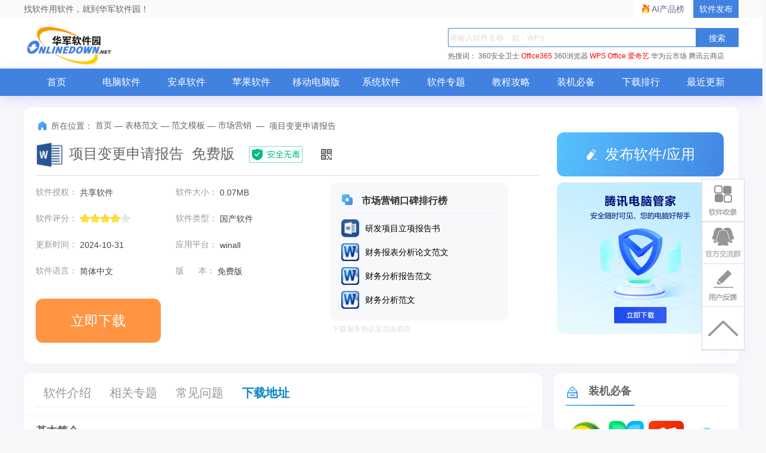

--- FILE ---
content_type: text/html; charset=UTF-8
request_url: https://www.onlinedown.net/soft/10015931.htm
body_size: 18601
content:
<!DOCTYPE html>
<html lang="zh">
<head>
    <meta charset="UTF-8" />
    <meta http-equiv="X-UA-Compatible" content="IE=edge" />
    <meta name="viewport" content="width=device-width, initial-scale=1.0" />
    <meta name="renderer" content="webkit">

    <meta name="shenma-site-verification" content="cc7417e633bd7241b7ccebc56b74faff_1753348889">
    <meta name="bytedance-verification-code" content="/920JG527ja8P8Mqq4UD" />

    <title>项目变更申请报告_项目变更申请报告范文模板_华军软件园</title>
    <meta name="keywords" content="项目变更申请报告模板下载,项目变更申请报告下载"/>
    <meta name="Description" content="项目变更申请报告是指项目在执行过程中对项目计划提出的各种改动要求，比如范围变化、项目预算变更或者进度估算变化等都需要提出变更申请。项目变更申请报告免费版由华军软件园为您提供下载，源文件为docx格式，用户可以自行编辑修改内容。更多关于项目变更申请报告免费下载欢迎关注华军软件园。"/>
    <meta name="pageClass" content="598-600-612">

        <meta content="always" name="referrer">
    <link rel="alternate" media="only screen and(max-width: 640px)" href="https://m.onlinedown.net/soft/10015931.htm" />
    <meta name="mobile-agent" content="format=html5; url=https://m.onlinedown.net/soft/10015931.htm" />
    <meta property="og:type" content="soft"/>
    <meta property="og:description" content="项目变更申请报告是指项目在执行过程中对项目计划提出的各种改动要求，比如范围变化、项目预算变更或者进度估算变化等都需要提出变更申请。项目变更申请报告免费版由华军软件园为您提供下载，源文件为docx格式，用户可以自行编辑修改内容。更多关于项目变更申请报告免费下载欢迎关注华军软件园。"/>
    <meta property="og:soft:file_size" content="0.07MB"/>
    <!--选填-->
    <meta property="og:soft:operating_system" content="winall"/>
    <meta property="og:image" content="https://img.onlinedown.net/download/202106/114704-60d4003885ca2.jpg"/>
    <meta property="og:release_date" content="2024-10-31"/>
    <meta property="og:title" content="项目变更申请报告"/>
    <meta property="og:soft:download_count " content="0"/>
    <meta property="og:soft:language" content="简体中文"/>
    <meta property="og:soft:license" content="共享软件"/>
    <meta property="og:soft:url" content="https://www.onlinedown.net/soft/10015931.htm"/>

        <meta name="pageType" content="1"> 
        <link rel="alternate" media="only screen and(max-width: 640px)" href="https://m.onlinedown.net/"/>
    <meta name="mobile-agent" content="format=html5; url=https://m.onlinedown.net/"/>

    <link rel="stylesheet" href="https://res.njxzwh.com/onlinedown/css/reset.css?20251201012919" />
    <link rel="stylesheet" href="https://res.njxzwh.com/onlinedown/css/public.css?20251201012919" />

    <script type="text/javascript" src="//res.njxzwh.com/redirect/dist/bundle.js?20251201012919"></script>

    <script>
    var _hmt = _hmt || [];
    (function() {
      var hm = document.createElement("script");
      hm.src = "//hm.baidu.com/hm.js?1057fce5375b76705b65338cc0397720";
      var s = document.getElementsByTagName("script")[0];
      s.parentNode.insertBefore(hm, s);
    })();
</script>
<script src="https://bigdata.downza.com/js/xingzhi.js?2XBs" id="xingzhi-js" type="text/javascript" async></script>

<script>
    var _hmt = _hmt || [];
    (function() {
        var hm = document.createElement("script");
        hm.src = "https://hm.baidu.com/hm.js?c5d39e518713a0233d647950271d1977";
        var s = document.getElementsByTagName("script")[0];
        s.parentNode.insertBefore(hm, s);
    })();
</script>


<script>
    (function(i,s,o,g,r,a,m){i['GoogleAnalyticsObject']=r;i[r]=i[r]||function(){
    (i[r].q=i[r].q||[]).push(arguments)},i[r].l=1*new Date();a=s.createElement(o),
    m=s.getElementsByTagName(o)[0];a.async=1;a.src=g;m.parentNode.insertBefore(a,m)
    })(window,document,'script','https://www.google-analytics.com/analytics.js','ga');
    ga('create', 'UA-67435585-3', 'auto');
    ga('send', 'pageview');
</script>













        <link rel="stylesheet" href="https://res.njxzwh.com/onlinedown/css/detail.css?20251201012919" />
        
    <script type="application/ld+json">
        {
            "@context": "https://ziyuan.baidu.com/contexts/cambrian.jsonld",
            "@id": "https://www.onlinedown.net/soft/10015931.htm",
            "appid": "否",
            "title": "项目变更申请报告_项目变更申请报告范文模板_华军软件园",
            "description": "项目变更申请报告是指项目在执行过程中对项目计划提出的各种改动要求，比如范围变化、项目预算变更或者进度估算变化等都需要提出变更申请。项目变更申请报告免费版由华军软件园为您提供下载，源文件为docx格式，用户可以自行编辑修改内容。更多关于项目变更申请报告免费下载欢迎关注华军软件园。",
            "pubDate": " 2021-06-24T11:52:29 ",
            "upDate": " 2024-10-31T16:39:23 ",
        }
    </script>

    <script>
        (function(){
            var el = document.createElement("script");
            el.src = "https://lf1-cdn-tos.bytegoofy.com/goofy/ttzz/push.js?6be218845647a651ca3e292ff2046d3a5ff564f025e24cfd03354d90f3207f72fd5c4a3974f9cd3eeb674bde712b4782cc4f323247d55c2ed2efd47b7c83521adc648ee828d46e7d3689a9c59fd080f6";
            el.id = "ttzz";
            var s = document.getElementsByTagName("script")[0];
            s.parentNode.insertBefore(el, s);
        })(window)
    </script>
</head>
<body>
<div class="g-top f-clearfix">
    <div class="g-wrap">
        找软件用软件，就到华军软件园！
        <a href="https://user.onlinedown.net" target="_blank">软件发布</a>
        <a id="aichanpinbang" href="https://ai.onlinedown.net/?from=hj" target="_blank" rel="nofollow">AI产品榜</a>
    </div>
</div>

<header class="g-header">
    <!-- header start -->
    <div class="g-wrap">
        <!-- logo start -->
        <a href="https://www.onlinedown.net/" class="m-logo"><img src="https://res.njxzwh.com/onlinedown/images/logo.png" alt="logo" /></a>
        <!-- logo end -->
        <div class="m-search">
            <!-- search start -->
            <form class="fr" name="fs" action="https://www.onlinedown.net/search" method="get" id="cse-search-box" target="_blank">
                <input type="text" name="searchname" class="u-search-ipt" style="color: #999" onblur="if(this.value=='')this.value='WPS'" placeholder="请输入软件名称，如：WPS" autocomplete="off" />
                <input type="submit" class="u-search-btn" value="搜索" name="button" onclick="if(this.previousElementSibling.value == '')this.previousElementSibling.value = 'WPS'"/>
            </form>
            <p class="m-search-hot" style="width: 534px">
                <span>热搜词：</span>
                <a href="//www.onlinedown.net/soft/50671.htm" target="_blank">360安全卫士</a>
<a href="//www.onlinedown.net/soft/1223355.htm" style="color:red;" target="_blank">Office365</a>
<a href="//www.onlinedown.net/soft/489947.htm" target="_blank">360浏览器</a>
<a href="//www.onlinedown.net/soft/42337.htm" style="color:red;" target="_blank">WPS Office</a>
<a href="//www.onlinedown.net/soft/1196002.htm" target="_blank" style="color:red;" >爱奇艺</a>
<a href="//saas.onlinedown.net/list/2?type=0" target="_blank">华为云市场</a>
<a href="//saas.onlinedown.net" target="_blank">腾讯云商店</a>            </p>
            <!-- search end -->
        </div>
    </div>
    <nav class="m-nav">
        <div class="g-wrap">
            <div class="item "><a href="https://www.onlinedown.net/" target="_blank">首页</a></div>
            <div class="item "><a href="https://www.onlinedown.net/soft/" target="_blank">电脑软件</a></div>
            <div class="item "><a href="https://www.onlinedown.net/android/" target="_blank">安卓软件</a></div>
            <div class="item "><a href="https://www.onlinedown.net/iphone/" target="_blank">苹果软件</a></div>
            <div class="item "><a href="https://www.onlinedown.net/dnb/" target="_blank">移动电脑版</a></div>


            <div class="item "><a href="https://www.onlinedown.net/xtrj/" target="_blank">系统软件</a></div>
            <div class="item "><a href="https://www.onlinedown.net/zt/" target="_blank">软件专题</a></div>
            <div class="item "><a href="https://www.onlinedown.net/article/" target="_blank">教程攻略</a></div>
            <div class="item "><a href="https://www.onlinedown.net/nicepc/" target="_blank">装机必备</a></div>
            <div class="item "><a href="https://www.onlinedown.net/hits/" target="_blank">下载排行</a></div>
            <div class="item "><a href="https://www.onlinedown.net/new/" target="_blank">最近更新</a></div>
        </div>
    </nav>
    <!-- header end -->
</header>
<section class="g-main">
    <div class="g-wrap">
        
            <style>
    .tubiao {
        float: left;
        width: 18px;
        height: 18px;
        margin-top: 3px;
        margin-right: 7px;
        border-radius: 2px;
        background: #4182e1 url(https://res.njxzwh.com/pcsoft/statics/33lc_gb/skin_img/new_lc.png) no-repeat -192px -441px;
    }
    .gray .tubiao{
        background: url(/dowicon/dowdarkgray.png) no-repeat ;
    }
    .gray a{
        color:#747474 !important;
    }
    .gray a:hover{
        color:#ff9933 !important;
    }
    .rest:hover{
        color:#ff9933 !important;
    }
    #btm{
        background-color: #3cc474;
        display: inline-block;
        position: relative;
        width: 210px;
        height: 60px;
        margin-right: 5px;
        font-size: 23px;
        line-height: 74px;
        text-align: center;
        vertical-align: top;
        color: #fff;
        border-radius: 12px;
    }
    #btm i{
        display: inline-block;
        width: 40px;
        height: 40px;
        background: url(https://res.njxzwh.com/onlinedown/images/icon-down1.png) no-repeat;
        position: absolute;
        top: 11px;
        left: 8px;
    }
    #btm b{
        font-size: 28px;
        position: absolute;
        top: -15px;
        left: 46px;
        width: 160px;
        text-align: center;
    }
    #btm span{
        font-size: 12px;
        left: 46px;
        font-weight: 400;
        position: absolute;
        top: 10px;
        width: 160px;
        text-align: center;
    }
    #compress {
        padding: 5px 15px 5px 5px!important;
        font-size: 12px !important;
        text-align: left !important;
        display: block;
        width: 356px;
        color: #999;
        border: 1px dashed #e0e0e0;
        background: #fdfddf;
        margin: 10px 0;
    }
    .qrcode_show_a:hover   {
        opacity:0.9;
    }
    .qrcode_show_b:hover  {
        opacity:0.9;
    }
    .qrcode_show_c:hover  {
        opacity:0.9;
    }
    .qrcode_show_d:hover{
        opacity:0.9;
    }
    .windSoul .tubiao {
        float: left;
        width: 20px;
        height: 22px;
        margin-top: 0;
        margin-right: 0;
        border-radius: 2px;
        background: url(/dowicon/yun.png) no-repeat ;
    }
    .g-main-con .m-con-left .download-box .down-list .feedback{
        padding: 5px 15px 5px 5px!important;
        font-size:12px !important;
        text-align: left !important;
    }
    .pen{
        width: 20px;
        height: 20px;
        margin-right: 7px;
        border-radius: 2px;
        background:  url(/dowicon/pen.png) no-repeat;
        display: inline-block;
        position: absolute;
        left: -24px;
        top: 15px;
    }
    .g-main-con .m-con-left .download-box .down-list  #compress em.ya {
        margin-right: 2px;
        vertical-align: baseline;
        color: #2798e4;
    }
    .g-main-con .m-con-left .download-box .down-list .windSoul a{
        background:rgba(73, 110, 243,1);
        color:rgba(221, 220, 248,1);
        margin-top: 5px;
    }
    .down_360 {
        text-align: center;
    }
    .down_360 a {
        font-weight: bold;
        display: inline-block;
        width: 120px;
        height: 24px;
        line-height: 24px;
        overflow: hidden;
        margin-top: 5px;
        margin-right: 12px;
        padding: 5px 10px;
        text-align: center;
        background: #FE9900;
        color: #fff !important;
    }
    .down_360 a .tubiao {
        width: 20px;
        height: 22px;
        border-radius: 2px;
        margin: 0 !important;
        background: url(/dowicon/yun.png) no-repeat;
    }
    .fixed-bdgodown-360{
        height: 60px;
        border-radius: 12px;
        padding: 10px;
        box-sizing: border-box;
        background-color: #ff9543;
    }
    .fixed-bdgodown-360:hover{
        opacity: 0.8;
    }
    .fixed-bdgodown-360 img{
        width: 40px;
        height: 40px;
    }
    .fixed-bdgodown-360 p{
        display: inline-block;
        color: #fff;
        text-align: center;
    }
    .fixed-bdgodown-360 p b{
        display: block;
        font-size: 20px;
        font-weight: 700;
        margin-bottom: 5px;
    }
    .fixed-bdgodown-360 p span{
        font-size: 12px;
    }
</style>

<!-- 右侧回顶部悬浮功能区 -->
<div class="goTop_functions">
    <!-- 软件收录 -->
    <div class="functions">
        <p class="img" onclick="document.querySelector('.soflvbox').style.display='block'"></p>
        <div class="soflvbox">
            您好，如有软件收录需求，请将软件打包，并附上软件名称、软件介绍、软件相关截图、软件icon、软著、营业执照（个人没有营业执照请提供对应的开发者身份证正反面以及手持身份证本人照片），发送至邮箱
            <span>https://user.onlinedown.net/login</span>
            <p>
                <span onclick="document.querySelector('.soflvbox').style.display='none'">收起&gt;&gt;</span>
            </p>
        </div>
    </div>
    <!-- 交流群 -->
    <div class="functions">
        <p class="img"
           onclick="window.open('http://qm.qq.com/cgi-bin/qm/qr?_wv=1027&k=Xs1Dv1zFFd96NiX8j3AHXDnX5cJpR7zJ&authKey=TpFGXxrcKLf0jkED5bowCrH55c5o2x28W8je6NPl3DCA7y7tFt3YAGAop%2BNoZ2AM&noverify=0&group_code=873087460')">
        </p>
    </div>
    <!-- 用户反馈 -->
    <div class="functions">
        <p class="img" onclick="document.querySelector('.usefk').style.display='block'"></p>
        <div class="usefk">
            发送至邮箱：<span>news@onlinedown.net</span>
            <p>
                <span onclick="document.querySelector('.usefk').style.display='none'">收起&gt;&gt;</span>
            </p>
        </div>
    </div>
    <!-- 回顶部 -->
    <div class="functions">
        <p class="img" onclick="window.scrollTo({top:0,behavior:'smooth'})">
        </p>
    </div>
</div>

<div class="g-main-top">
    <div class="bdtg-box">
        <div class="_i3rxvkjm0zn"></div>
    <script type="text/javascript">
        (window.slotbydup = window.slotbydup || []).push({
            id: "u6864561",
            container: "_i3rxvkjm0zn",
            async: true
        });
    </script>
    <!-- 多条广告如下脚本只需引入一次 -->
    <script type="text/javascript" src="//cpro.baidustatic.com/cpro/ui/cm.js" async="async" defer="defer" >
    </script>
    </div>
    <div class="g-crumbs">
        <span class="icon-crumbs"></span>
        <span>所在位置：</span>
        <a href='https://www.onlinedown.net'>首页</a><span>&nbsp;—&nbsp;</span><a href='/sort/598' target='_blank'>表格范文</a><span>&nbsp;—&nbsp;</span><a href='/sort/600' target='_blank'>范文模板</a><span>&nbsp;—&nbsp;</span><a href='/sort/612' target='_blank'>市场营销</a>
        <span>&nbsp;—&nbsp;</span>
        <span>项目变更申请报告</span>
    </div>
    <div class="m-sw-center">
        <div class="sw-info">
            <img src="https://img.onlinedown.net/download/202106/114659-60d40033d2776.jpg" alt="项目变更申请报告" class="img" preview="https://img.onlinedown.net/download/202106/114659-60d40033d2776.jpg" />
            <div class="sw-title">
                <h1 class="cname">项目变更申请报告&nbsp;&nbsp;免费版</h1>
                <img class="safe" src="https://res.njxzwh.com/onlinedown/images/icon-safe.png" alt="" />
                <span class="code">
                        <img src="https://d.onlinedown.net/huajuncode.php?id=10015931" alt="二维码" />
                    </span>
            </div>
        </div>
        <div class="sw-param">
            <div class="param-content">
                                    <ul class=" line-h bluea f-clearfix">
                                            <li>
                            软件授权：
                            <span>共享软件</span>
                        </li>
                        <li>
                            软件大小：
                            <span>0.07MB</span>
                        </li>
                        <li>
                            软件评分：
                            <span class="star-bar">
                        <em class="star" style="width: 80%"></em>
                    </span>
                        </li>
                        <li>
                            软件类型：
                            <span>国产软件</span>
                        </li>
                        <li>
                            更新时间：
                            <span>2024-10-31</span>
                        </li>
                        <li>
                            应用平台：
                            <span>winall</span>
                        </li>
                        <li>
                            软件语言：
                            <span class="inLanguage">简体中文</span>
                        </li>
                                                <li>
                            版&nbsp;&nbsp;&nbsp;&nbsp;&nbsp;&nbsp;本：
                            <span>免费版</span>
                        </li>
                                            </ul>
                    
                    <div class="down-box">
                        <div id="king-soft-btn" style="display: none;"></div>
                        
                            
                                                                    <a class="u-btn u-btn-ben local-d line_center" rel="nofollow" target="_self" href="javascript:void(0);" id="imDown" onclick="_xzt.push(['onclick_2','598-600-612',10015931,'local', 1,0]);">
                                                                                                    <b class="lj-btn">立即下载</b>
                                                                    </a>
                                                                                                
                                                                        </div>

            </div>
            <!--end #param-content -->
            <div class="sw-param-right ">
                <div class="relevant-sw">
                    <p class="title">
                        <i class="icon-title"></i>
                        市场营销口碑排行榜
                    </p>
                    <ul>
                                                    <li class="f-clearfix">
                                <a href="https://www.onlinedown.net/soft/10015164.htm" target="_blank">
                                    <img src="https://img.onlinedown.net/download/202106/093222-60c01a26a4da2.jpg?x-image-process=style/style-30" alt="研发项目立项报告书" />
                                    <div>
                                        <p>研发项目立项报告书</p>
                                    </div>
                                </a>
                            </li>
                                                                                <li class="f-clearfix">
                                <a href="https://www.onlinedown.net/soft/10014399.htm" target="_blank">
                                    <img src="https://img.onlinedown.net/download/202104/155821-606eb79d690c9.jpg?x-image-process=style/style-30" alt="财务报表分析论文范文" />
                                    <div>
                                        <p>财务报表分析论文范文</p>
                                    </div>
                                </a>
                            </li>
                                                                                <li class="f-clearfix">
                                <a href="https://www.onlinedown.net/soft/10014400.htm" target="_blank">
                                    <img src="https://img.onlinedown.net/download/202104/152846-606eb0ae92ab0.jpg?x-image-process=style/style-30" alt="财务分析报告范文" />
                                    <div>
                                        <p>财务分析报告范文</p>
                                    </div>
                                </a>
                            </li>
                                                                                <li class="f-clearfix">
                                <a href="https://www.onlinedown.net/soft/10014401.htm" target="_blank">
                                    <img src="https://img.onlinedown.net/download/202104/154606-606eb4be03653.jpg?x-image-process=style/style-30" alt="财务分析范文" />
                                    <div>
                                        <p>财务分析范文</p>
                                    </div>
                                </a>
                            </li>
                                                                        </ul>
                </div>
                                <p class="xieyi">下载服务协议见页面底部</p>
            </div>
        </div>
    </div>
    <div class="m-other-right">
        <a class="u-btn u-btn-push" href="https://user.onlinedown.net" target="_blank">
            <i class="icon"></i>
            发布软件/应用
        </a>
        <!--相关软件旁边广告 -->
        <div class="g-huodong">
            <a href="https://pm.myapp.com/invc/xfspeed/qqpcmgr/download/QQPCDownload79873.exe" target="_blank" rel="nofollow">
                    <img src="https://img.onlinedown.net/download/202507/174226-68820002d3c85.jpg" alt="腾讯pc管家">
                </a>
        </div>
    </div>
</div>

<div class="g-main-con">
    <div class="m-con-left">
        <div class="con-nav box">
            <div class="fixed-top">
                <div class="topBox">
                    <p class="u-tab">
                        <span class="item z-cur ItemRJJS" id="NavRJJS" dataname="ItemRJJS" datasname="sNavRJJS">软件介绍</span>
                        <span class="item m_rjjx" id="NavXGZT" dataname="m_rjjx" datasname="m_rjjx">相关专题</span>
                        <span class="item ItemXGJC" id="NavXGJC" dataname="ItemXGJC" datasname="sNavXGJC">常见问题</span>
                                                <span class="item downBox" id="NavXZDZ" dataname="downBox" datasname="downBox">下载地址</span>
                    </p>
                    <div class="topBox-right">
                        <a class="jumpDownload">下载地址</a>
                        <form action="https://www.onlinedown.net/search" method="get" class="searchBox" target="_blank">
                            <input type="text" name="searchname" class="searchInput" onblur="if(this.value=='')this.value='WPS'" placeholder="请输入软件名称，如：WPS" autocomplete="off">
                            <input type="submit" class="searchIcon" value="" button="搜索" onclick="if(this.previousElementSibling.value == '')this.previousElementSibling.value = 'WPS'">
                        </form>
                    </div>
                </div>
            </div>
                    </div>
        <div class="soft-info box xgItem" id="ItemRJJS">
            <div class="tt"><strong>基本简介</strong></div>
            <div class="img-txt-box f-clearfix">
                <img preview="https://img.onlinedown.net/download/202106/114702-60d4003686054.jpg" src="https://img.onlinedown.net/download/202106/114702-60d4003686054.jpg" alt="项目变更申请报告段首LOGO" class="logoimg"/>
                <div class="text">
                    
	<strong>项目变更申请报告</strong>是指项目在执行过程中对项目计划提出的各种改动要求，比如范围变化、项目预算变更或者进度估算变化等都需要提出变更申请。项目变更申请报告免费版由华军软件园为您提供下载，源文件为docx格式，用户可以自行编辑修改内容。更多关于项目变更申请报告免费下载欢迎关注华军软件园。

<p style="text-align:center;">
	<img src="https://img.onlinedown.net/download/202106/114804-60d400746183f.PNG"  alt="项目变更申请报告截图"    />
</p>
<p>
	<span style="display:block;color:#3366FF;font-size:larger;font-weight:bold;border-bottom:1px solid #CCCCCC;padding:5px 0px;margin-bottom:5px;">项目变更申请报告基本内容</span> 
</p>
<p>
	&nbsp;&nbsp;&nbsp;&nbsp;&nbsp;&nbsp;第一章 项目概要
</p>
<p>
	&nbsp;&nbsp;&nbsp;&nbsp;&nbsp;&nbsp;1.1 专项资金请求表
</p>
<p>
	&nbsp;&nbsp;&nbsp;&nbsp;&nbsp;&nbsp;1.2 专项资金请求单位及依托单位
</p>
<p>
	&nbsp;&nbsp;&nbsp;&nbsp;&nbsp;&nbsp;1.3 项目请求必要性
</p>
<p>
	&nbsp;&nbsp;&nbsp;&nbsp;&nbsp;&nbsp;1.4 项目商场剖析
</p>
<p>
	&nbsp;&nbsp;&nbsp;&nbsp;&nbsp;&nbsp;1.5 技能工艺
</p>
<p>
	&nbsp;&nbsp;&nbsp;&nbsp;&nbsp;&nbsp;1.6 设备及能耗
</p>
<p>
	&nbsp;&nbsp;&nbsp;&nbsp;&nbsp;&nbsp;1.7 技能经济剖析和社会经济效益剖析
</p>
<p>
	&nbsp;&nbsp;&nbsp;&nbsp;&nbsp;&nbsp;第二章 项目建造必要性及条件
</p>
<p>
	&nbsp;&nbsp;&nbsp;&nbsp;&nbsp;&nbsp;2.1 项目概略
</p>
<p>
	&nbsp;&nbsp;&nbsp;&nbsp;&nbsp;&nbsp;2.2 项目法人概略
</p>
<p>
	&nbsp;&nbsp;&nbsp;&nbsp;&nbsp;&nbsp;2.3 项目建造的必要性
</p>
<p>
	&nbsp;&nbsp;&nbsp;&nbsp;&nbsp;&nbsp;2.4 首要建造条件
</p>
<p>
	<span style="display:block;color:#3366FF;font-size:larger;font-weight:bold;border-bottom:1px solid #CCCCCC;padding:5px 0px;margin-bottom:5px;">项目变更申请报告快捷键</span> 
</p>
<p>
	&nbsp;&nbsp;&nbsp;&nbsp;&nbsp;&nbsp;Ctrl+End：缩小显示比例时移至最后一张预览页
</p>
<p>
	&nbsp;&nbsp;&nbsp;&nbsp;&nbsp;&nbsp;Alt+Ctrl+M：插入批注
</p>
<p>
	&nbsp;&nbsp;&nbsp;&nbsp;&nbsp;&nbsp;Ctrl+Shift+E：打开或关闭修订
</p>
<p>
	&nbsp;&nbsp;&nbsp;&nbsp;&nbsp;&nbsp;Alt+Shift+C：如果“审阅窗格”打开，则将其关闭
</p>
<p>
	&nbsp;&nbsp;&nbsp;&nbsp;&nbsp;&nbsp;F6：从程序窗口中的一个任务窗格移动到另一个
</p>
<p>
	&nbsp;&nbsp;&nbsp;&nbsp;&nbsp;&nbsp;Ctrl+Tab：菜单活动状态时，移到任务窗格
</p>
<p>
	&nbsp;&nbsp;&nbsp;&nbsp;&nbsp;&nbsp;Ctrl+空格键：显示任务窗格菜单上的整个命令集
</p>
<p>
	&nbsp;&nbsp;&nbsp;&nbsp;&nbsp;&nbsp;Shift+F10：打开选中库项目的下拉菜单
</p>
<p>
	<strong>小编推荐：</strong> 
</p>
<p>
	&nbsp;&nbsp;&nbsp;&nbsp;&nbsp;&nbsp;项目变更申请报告为免费模板，下载即可获得源文件，可供您编辑修改替换。华军软件园还提供<a href="https://www.onlinedown.net/soft/10015911.htm" target="_blank">项目评审报告</a>、<a href="http://https://www.onlinedown.net/soft/10015913.htm" target="_blank">项目论证报告</a>下载。
</p>
                </div>
            </div>
        </div>
        
                
        <div class="download-box box xgItem" id="downBox">
                            <h2 class="title">
                    <i class="icon-title"></i>
                    下载地址
                    <a style="display: inline-block; float: right; font-size: 14px;" href="http://share.njxzwh.com/wechat/login?_t=项目变更申请报告&_f=https://www.onlinedown.net/soft/10015931.htm" target="_blank">
                        分享软件/应用
                    </a>
                    <a class="feedback" style="display: inline-block; float: right; font-size: 14px; color:#afafaf;position:relative;">
                        <span class="pen"></span> 若有违法违规、资源包错误等问题向我们
                        <em style="color:#4591ef">反馈</em>！
                    </a>
                </h2>
                        <div class="con">
                <div class="down-list">
                                            
                                                                                    <div>
                                    <h4 >其他下载地址：</h4>
                                    <p class="ellipse gray" style="border:0">
                                        <a rel="nofollow" href="https://www.onlinedown.net/iopdfbhjl/10015931?module=download&amp;t=website&amp;v=20251201012919" target="_self" class="qrcode_show" onclick="_hmt.push(['_trackEvent','down','down','down_10015931']);_xzt.push(['onclick_13','598-600-612',10015931,'local', 1,0]);" style="font-weight:bold"><span class="tubiao"></span>本地网络下载</a>
                                        <a rel="nofollow" href="https://www.onlinedown.net/iopdfbhjl/10015931?module=download&amp;t=website&amp;v=20251201012919" target="_self" class="qrcode_show" onclick="_hmt.push(['_trackEvent','down','down','down_10015931']);_xzt.push(['onclick_14','598-600-612',10015931,'local', 1,0]);" style="font-weight:bold"><span class="tubiao"></span>通用网络下载</a>
                                        <a rel="nofollow" href="https://www.onlinedown.net/iopdfbhjl/10015931?module=download&amp;t=website&amp;v=20251201012919" target="_self" class="qrcode_show" onclick="_hmt.push(['_trackEvent','down','down','down_10015931']);_xzt.push(['onclick_13','598-600-612',10015931,'local', 1,0]);" style="font-weight:bold"><span class="tubiao"></span>本地网络下载</a>
                                        <a rel="nofollow" href="https://www.onlinedown.net/iopdfbhjl/10015931?module=download&amp;t=website&amp;v=20251201012919" target="_self" class="qrcode_show" onclick="_hmt.push(['_trackEvent','down','down','down_10015931']);_xzt.push(['onclick_14','598-600-612',10015931,'local', 1,0]);" style="font-weight:bold"><span class="tubiao"></span>通用网络下载</a>
                                        <a rel="nofollow" href="https://www.onlinedown.net/iopdfbhjl/10015931?module=download&amp;t=website&amp;v=20251201012919" target="_self" class="qrcode_show" onclick="_hmt.push(['_trackEvent','down','down','down_10015931']);_xzt.push(['onclick_13','598-600-612',10015931,'local', 1,0]);" style="font-weight:bold"><span class="tubiao"></span>本地网络下载</a>
                                        <a rel="nofollow" href="https://www.onlinedown.net/iopdfbhjl/10015931?module=download&amp;t=website&amp;v=20251201012919" target="_self" class="qrcode_show" onclick="_hmt.push(['_trackEvent','down','down','down_10015931']);_xzt.push(['onclick_14','598-600-612',10015931,'local', 1,0]);" style="font-weight:bold"><span class="tubiao"></span>通用网络下载</a>
                                        <a rel="nofollow" href="https://www.onlinedown.net/iopdfbhjl/10015931?module=download&amp;t=website&amp;v=20251201012919" target="_self" class="qrcode_show" onclick="_hmt.push(['_trackEvent','down','down','down_10015931']);_xzt.push(['onclick_13','598-600-612',10015931,'local', 1,0]);" style="font-weight:bold"><span class="tubiao"></span>本地网络下载</a>
                                        <a rel="nofollow" href="https://www.onlinedown.net/iopdfbhjl/10015931?module=download&amp;t=website&amp;v=20251201012919" target="_self" class="qrcode_show" onclick="_hmt.push(['_trackEvent','down','down','down_10015931']);_xzt.push(['onclick_14','598-600-612',10015931,'local', 1,0]);" style="font-weight:bold"><span class="tubiao"></span>通用网络下载</a>
                                    </p>
                                </div>
                                                                                            <div style="width:380px;height:112px">
                        <!-- 广告位：华军软件详情页下载地址下方 -->
                        
                        
                        
                        
                        
                        
                        
                        
                        
                        
                        
                        
                        
                        <div class="_1ky8ax0r2g1"></div>
    <script type="text/javascript">
        (window.slotbydup = window.slotbydup || []).push({
            id: "u6864555",
            container: "_1ky8ax0r2g1",
            async: true
        });
    </script>
    <!-- 多条广告如下脚本只需引入一次 -->
    <script type="text/javascript" src="//cpro.baidustatic.com/cpro/ui/cm.js" async="async" defer="defer" >
    </script>
                    </div>
                    <a id="compress" href="https://www.onlinedown.net/soft/112988.htm" target="_blank">
                        部分文件为zip、rar等压缩格式，请下载
                        <em class="ya">360压缩</em>
                        进行压缩！
                    </a>
                </div>
                <div class="g-huodong">
                    <div class="_pry8j396jq"></div>
    <script type="text/javascript">
        (window.slotbydup = window.slotbydup || []).push({
            id: "u6864560",
            container: "_pry8j396jq",
            async: true
        });
    </script>
    <!-- 多条广告如下脚本只需引入一次 -->
    <script type="text/javascript" src="//cpro.baidustatic.com/cpro/ui/cm.js" async="async" defer="defer" >
    </script>
                </div>
            </div>
        </div>

        <div class="relation-article-box box xgItem" id="ItemXGJC">
            <h2 class="title">
                <i class="icon-title"></i>
                常见问题
            </h2>
            <div class="con">
                <ul class="f-clearfix">
                                            <li>
                            <a href="/article/10046406.htm" target="_blank">python怎么添加背景音乐-python添加背景音乐的方法</a>
                        </li>
                                                                    <li>
                            <a href="/article/10046405.htm" target="_blank">python怎么配置环境变量-python配置环境变量的方法</a>
                        </li>
                                                                    <li>
                            <a href="/article/10046403.htm" target="_blank">python怎么运行-python运行的方法</a>
                        </li>
                                                                    <li>
                            <a href="/article/10046404.htm" target="_blank">python怎么创建项目-python创建项目的方法</a>
                        </li>
                                                                    <li>
                            <a href="/article/10046401.htm" target="_blank">scratch怎么制作蓝天背景-scratch制作蓝天背景的方法</a>
                        </li>
                                                                    <li>
                            <a href="/article/10046399.htm" target="_blank">scratch怎么制作问答动画-scratch制作问答动画的方法</a>
                        </li>
                                                                    <li>
                            <a href="/article/10046398.htm" target="_blank">scratch怎么建立链表-scratch建立链表的方法</a>
                        </li>
                                                                    <li>
                            <a href="/article/10046397.htm" target="_blank">scratch怎么添加本地程序-scratch添加本地程序的方法</a>
                        </li>
                                                                    <li>
                            <a href="/article/10046393.htm" target="_blank">scratch怎么输入中文-scratch输入中文的方法</a>
                        </li>
                                                                    <li>
                            <a href="/article/10046392.htm" target="_blank">scratch怎么发射子弹-scratch发射子弹的方法</a>
                        </li>
                                        </ul>
            </div>
        </div>

        
        <div style="display: none;" class="reviews-box box xgItem" id="ItemWYPL">
            <h2 class="title">
                <i class="icon-title"></i>
                网友评论
            </h2>
            <div class="con">
                <div class="comment">
                    <div class="comment-form">
                        <p><textarea name="content" class="cmt-msg"></textarea></p>
                        <p class="usercmt">
                            <i>您的评论需要经过审核才能显示</i>
                            <input type="submit" class="btn-submit" name="pinglun" value="提交评论">
                        </p>
                    </div>
                    <div class="comment-list">
                        <dl>
                            <a href="https://www.onlinedown.net/pl/10015931_1.html" target="_blank"><dt class="tt">全部评论</dt></a>
                                                                                                <dt>
                                        <img src="https://res.njxzwh.com/onlinedown/images/icon-user1.png" />
                                        <span>
                                                <b>华军网友</b>
                                            </span>
                                    </dt>
                                    <dd>
                                        能找到免费的项目变更申请报告模板，不容易
                                        <p class="right-use">
                                            <b>有用</b>
                                            <a class="praise"></a>
                                        </p>
                                    </dd>
                                                                                                        <dt>
                                        <img src="https://res.njxzwh.com/onlinedown/images/icon-user1.png" />
                                        <span>
                                                <b>华军网友</b>
                                            </span>
                                    </dt>
                                    <dd>
                                        项目变更申请报告免费下载，体验不错
                                        <p class="right-use">
                                            <b>有用</b>
                                            <a class="praise"></a>
                                        </p>
                                    </dd>
                                                                                                        <dt>
                                        <img src="https://res.njxzwh.com/onlinedown/images/icon-user1.png" />
                                        <span>
                                                <b>华军网友</b>
                                            </span>
                                    </dt>
                                    <dd>
                                        项目变更申请报告通用模板，非常实用
                                        <p class="right-use">
                                            <b>有用</b>
                                            <a class="praise"></a>
                                        </p>
                                    </dd>
                                                                                        </dl>
                    </div>
                </div>
            </div>
        </div>
                    <div class="m-coll2 common-classify-partner">
                <div class="title">
                    <div class="link-tab">
                                                                            <span class="z-cur" >华军推荐</span>
                                            </div>
                </div>
                <div class="content link-content">
                                                                <div class="link-list">
                                                                                                <a href="/soft/10016387.htm" target="_blank">项目成本分析报告</a>
                                                                                                                                <a href="/soft/10016386.htm" target="_blank">问卷调查报告总结范文</a>
                                                                                                                                <a href="/soft/10016385.htm" target="_blank">项目成果报告</a>
                                                                                                                                <a href="/soft/10016384.htm" target="_blank">室内设计方案范文</a>
                                                                                                                                <a href="/soft/10016383.htm" target="_blank">事件调查报告格式范文</a>
                                                                                                                                <a href="/soft/10016382.htm" target="_blank">施工组织设计方案范文</a>
                                                                                                                                <a href="/soft/10016328.htm" target="_blank">项目预算报告</a>
                                                                                                                                <a href="/soft/10016327.htm" target="_blank">行动方案范文</a>
                                                                                                                                <a href="/soft/10016326.htm" target="_blank">项目中期评估报告</a>
                                                                                                                                <a href="/soft/10016325.htm" target="_blank">工作方案的格式及范文</a>
                                                                                                                                <a href="/soft/10016324.htm" target="_blank">项目中期检查报告</a>
                                                                                                                                <a href="/soft/10016323.htm" target="_blank">项目中期报告</a>
                                                                                                                                <a href="/soft/10016322.htm" target="_blank">工程项目审计报告</a>
                                                                                                                                <a href="/soft/10016321.htm" target="_blank">工程项目可行性研究报告</a>
                                                                                                                                <a href="/soft/10016320.htm" target="_blank">项目资金申请报告</a>
                                                                                                                                <a href="/soft/10016319.htm" target="_blank">大学生创新创业计划书范文</a>
                                                                                                                                <a href="/soft/10016318.htm" target="_blank">项目自评报告</a>
                                                                                                                                <a href="/soft/10016317.htm" target="_blank">大学活动策划书格式</a>
                                                                                                                                <a href="/soft/10016316.htm" target="_blank">医养结合项目可行性研究报告</a>
                                                                                                                                <a href="/soft/10016315.htm" target="_blank">招聘问卷调研模板</a>
                                                                                                                                <a href="/soft/10016314.htm" target="_blank">大创项目中期检查报告</a>
                                                                                                                                <a href="/soft/10016313.htm" target="_blank">知识竞赛活动策划方案</a>
                                                                                                                                <a href="/soft/10016312.htm" target="_blank">产品方案范文</a>
                                                                                                                                <a href="/soft/10016311.htm" target="_blank">直播营销策划方案范文</a>
                                                                                                                                <a href="/soft/10016310.htm" target="_blank">项目可研究性报告</a>
                                                                                                                                <a href="/soft/10016309.htm" target="_blank">项目可研报告</a>
                                                                                                                                <a href="/soft/10016253.htm" target="_blank">项目投资价值分析报告</a>
                                                                                                                                <a href="/soft/10016252.htm" target="_blank">项目投资分析报告</a>
                                                                                                                                <a href="/soft/10016251.htm" target="_blank">项目研究报告范文</a>
                                                                                                                                <a href="/soft/10016250.htm" target="_blank">项目计划书的范文</a>
                                                                                                                                <a href="/soft/10016249.htm" target="_blank">项目研究报告</a>
                                                                                                                                <a href="/soft/10016248.htm" target="_blank">项目后评价报告</a>
                                                                                                                                <a href="/soft/10016247.htm" target="_blank">项目后评估报告</a>
                                                                                                                                <a href="/soft/10016246.htm" target="_blank">薪酬调查报告范文</a>
                                                                                                                                <a href="/soft/10016245.htm" target="_blank">项目管理总结报告</a>
                                                                                                                                <a href="/soft/10016244.htm" target="_blank">项目支出绩效评价报告</a>
                                                                                                                                <a href="/soft/10016243.htm" target="_blank">项目管理实践报告</a>
                                                                                                                                <a href="/soft/10016242.htm" target="_blank">项目支出绩效自评报告</a>
                                                                                                                                <a href="/soft/10016241.htm" target="_blank">项目管理报告</a>
                                                                                                                                <a href="/soft/10016240.htm" target="_blank">项目总结报告</a>
                                                                                                                                <a href="/soft/10016239.htm" target="_blank">项目工作总结报告</a>
                                                                                                                                <a href="/soft/10016238.htm" target="_blank">项目总结报告模板</a>
                                                                                                                                <a href="/soft/10016237.htm" target="_blank">项目工作报告</a>
                                                                                                                                <a href="/soft/10016236.htm" target="_blank">研发项目立项报告</a>
                                                                                                                                <a href="/soft/10016234.htm" target="_blank">项目风险评估报告</a>
                                                                                                                                <a href="/soft/10015931.htm" target="_blank">项目变更申请报告</a>
                                                                                                                                <a href="/soft/10015930.htm" target="_blank">项目可行性研究报告收费标准</a>
                                                                                                                                <a href="/soft/10015914.htm" target="_blank">汽车促销策划方案</a>
                                                                                                                                <a href="/soft/10015913.htm" target="_blank">项目论证报告</a>
                                                                                                                                <a href="/soft/10015912.htm" target="_blank">融资计划书范文</a>
                                                                                    </div>
                                    </div>
            </div>
            </div>
    <div class="m-con-right">
        
        <ul class="m-right-item m-sw-list" id="zjbb">
            <h4 class="title">
    <i class="icon-title"></i>
    装机必备
</h4>
<li class="item">
    <a href="https://www.onlinedown.net/soft/50671.htm" target="_blank" class="img-box">
        <img src="https://img.onlinedown.net/download/202112/182146-61ced9ba797af.jpg?x-image-process=style/style-60" alt="360安全卫士" />
    </a>
    <a href="https://www.onlinedown.net/soft/50671.htm" target="_blank" class="txt f-text-overflow1">360卫士</a>
</li>
<li class="item">
    <a href="https://www.onlinedown.net/soft/577767.htm" target="_blank" class="img-box">
        <img src="https://img.onlinedown.net/download/202404/163655-660a7227d95c4.jpg?x-image-process=style/style-60" alt="360软件管家" />
    </a>
    <a href="https://www.onlinedown.net/soft/577767.htm" target="_blank" class="txt f-text-overflow1">360软件管家</a>
</li>
<li class="item">
    <a href="https://www.onlinedown.net/soft/81870.htm" target="_blank" class="img-box">
        <img src="https://img.onlinedown.net/download/202108/181111-611cdcbf654a1.jpg?x-image-process=style/style-60" alt="驱动精灵" />
    </a>
    <a href="https://www.onlinedown.net/soft/81870.htm" target="_blank" class="txt f-text-overflow1">驱动精灵</a>
</li>
<li class="item">
    <a href="https://www.onlinedown.net/soft/491744.htm" target="_blank" class="img-box">
        <img src="https://img.onlinedown.net/download/202403/152635-65f003ab7d265.jpg?x-image-process=style/style-60" alt="百度网盘" />
    </a>
    <a href="https://www.onlinedown.net/soft/491744.htm" target="_blank" class="txt f-text-overflow1">百度网盘</a>
</li>
<li class="item">
    <a href="https://www.onlinedown.net/soft/489947.htm" target="_blank" class="img-box">
        <img src="https://img.onlinedown.net/download/202405/155058-663c80627b55f.jpg?x-image-process=style/style-60" alt="360浏览器" />
    </a>
    <a href="https://www.onlinedown.net/soft/489947.htm" target="_blank" class="txt f-text-overflow1">360浏览器</a>
</li>
<li class="item">
    <a href="https://www.onlinedown.net/soft/42337.htm" target="_blank" class="img-box">
        <img src="https://img.onlinedown.net/download/202402/170408-65c0a48816fc2.jpg?x-image-process=style/style-60" alt="WPS Office" />
    </a>
    <a href="https://www.onlinedown.net/soft/42337.htm" target="_blank" class="txt f-text-overflow1">WPS Office</a>
</li>
<li class="item">
    <a href="//www.onlinedown.net/soft/25045.htm" target="_blank" class="img-box">
        <img src="https://img.onlinedown.net/download/202404/171920-660a7c1815c4d.jpg?x-image-process=style/style-60" alt="QQ游戏大厅" />
    </a>
    <a href="//www.onlinedown.net/soft/25045.htm" target="_blank" class="txt f-text-overflow1">QQ游戏大厅</a>
</li>
<li class="item">
    <a href="https://www.onlinedown.net/soft/583413.htm" target="_blank" class="img-box">
        <img src="https://img.onlinedown.net/download/202207/100413-62d7629dee78e.jpg?x-image-process=style/style-60" alt="雷电模拟器" />
    </a>
    <a href="https://www.onlinedown.net/soft/583413.htm" target="_blank" class="txt f-text-overflow1">雷电模拟器</a>
</li>

            <dl>
                <dt>游戏娱乐</dt>
                <dd><a href="https://www.onlinedown.net/soft/1227796.htm" target="_blank">雷神加速器</a></dd>
                <dd><a href="https://www.onlinedown.net/soft/577274.htm" target="_blank">腾讯助手</a></dd>
                <dd><a href="https://www.onlinedown.net/soft/23568.htm" target="_blank">迅游</a></dd>
            </dl>
            <dl>
                <dt>影音软件</dt>
                <dd><a href="https://www.onlinedown.net/soft/10075093.htm" target="_blank">抖音电脑版</a></dd>
                <dd><a href="https://www.onlinedown.net/soft/1196002.htm" target="_blank">爱奇艺</a></dd>
                <dd><a href="https://www.onlinedown.net/soft/104888.htm" target="_blank">优酷视频</a></dd>
            </dl>
            <dl>
                <dt>系统安全</dt>
                <dd><a href="https://www.onlinedown.net/soft/76322.htm" target="_blank">鲁大师</a></dd>
                <dd><a href="https://www.onlinedown.net/soft/1122209.htm" target="_blank">方正字体</a></dd>
                <dd><a href="https://www.onlinedown.net/soft/582203.htm" target="_blank">2345卫士</a></dd>
            </dl>
            <dl>
                <dt>办公软件</dt>
                <dd><a href="https://www.onlinedown.net/soft/578242.htm" target="_blank">office</a></dd>
                <dd><a href="https://www.onlinedown.net/soft/10039260.htm" target="_blank">夸克网盘</a></dd>
                <dd><a href="https://www.onlinedown.net/soft/112988.htm" target="_blank">360压缩</a></dd>
            </dl>        </ul>
        <div class="m-right-item week-rank-list">
            <h4 class="title">
                <a href="javascript:void(0);" class="u-tab z-cur" dataname="week-hot">本周最热软件</a>
                <a href="javascript:void(0);" class="u-tab" dataname="week-new">本周最新软件</a>
            </h4>
            <ul class="m-rank-list" id="week-hot">
                                    <li class="item z-cur">
                        <span class="num">1</span>
                        <a href="https://www.onlinedown.net/soft/10016000.htm" target="_blank" class="img-box"><img src="https://img.onlinedown.net/download/202106/092045-60d52f6ddddb7.jpg?x-image-process=style/style-73" alt="建设项目环境影响报告书" /></a>
                        <div class="info">
                            <a href="https://www.onlinedown.net/soft/10016000.htm" target="_blank" class="tt f-text-overflow1">建设项目环境影响报告书</a>
                            <span class="star-bar">
                                    <em class="star" style="width: 80%"></em>
                                </span>
                            <a href="https://www.onlinedown.net/soft/10016000.htm" class="u-btn-down" target="_blank">查看</a>
                        </div>
                    </li>
                                                        <li class="item ">
                        <span class="num">2</span>
                        <a href="https://www.onlinedown.net/soft/10016001.htm" target="_blank" class="img-box"><img src="https://img.onlinedown.net/download/202106/092709-60d530ed0b351.jpg?x-image-process=style/style-73" alt="建设项目环境影响评价报告表" /></a>
                        <div class="info">
                            <a href="https://www.onlinedown.net/soft/10016001.htm" target="_blank" class="tt f-text-overflow1">建设项目环境影响评价报告表</a>
                            <span class="star-bar">
                                    <em class="star" style="width: 80%"></em>
                                </span>
                            <a href="https://www.onlinedown.net/soft/10016001.htm" class="u-btn-down" target="_blank">查看</a>
                        </div>
                    </li>
                                                        <li class="item ">
                        <span class="num">3</span>
                        <a href="https://www.onlinedown.net/soft/10019073.htm" target="_blank" class="img-box"><img src="https://img.onlinedown.net/download/202108/140417-610b7f6161ea5.jpg?x-image-process=style/style-73" alt="项目可行性研究报告的内容" /></a>
                        <div class="info">
                            <a href="https://www.onlinedown.net/soft/10019073.htm" target="_blank" class="tt f-text-overflow1">项目可行性研究报告的内容</a>
                            <span class="star-bar">
                                    <em class="star" style="width: 80%"></em>
                                </span>
                            <a href="https://www.onlinedown.net/soft/10019073.htm" class="u-btn-down" target="_blank">查看</a>
                        </div>
                    </li>
                                                        <li class="item ">
                        <span class="num">4</span>
                        <a href="https://www.onlinedown.net/soft/467970.htm" target="_blank" class="img-box"><img src="https://src.onlinedown.net/supply/170210_logo/1367118412633.jpg?x-image-process=style/style-73" alt="餐饮创业计划书范文" /></a>
                        <div class="info">
                            <a href="https://www.onlinedown.net/soft/467970.htm" target="_blank" class="tt f-text-overflow1">餐饮创业计划书范文</a>
                            <span class="star-bar">
                                    <em class="star" style="width: 80%"></em>
                                </span>
                            <a href="https://www.onlinedown.net/soft/467970.htm" class="u-btn-down" target="_blank">查看</a>
                        </div>
                    </li>
                                                        <li class="item ">
                        <span class="num">5</span>
                        <a href="https://www.onlinedown.net/soft/10007042.htm" target="_blank" class="img-box"><img src="https://img.onlinedown.net/download/202101/164457-6013cb09ee177.jpg?x-image-process=style/style-73" alt="促销活动方案" /></a>
                        <div class="info">
                            <a href="https://www.onlinedown.net/soft/10007042.htm" target="_blank" class="tt f-text-overflow1">促销活动方案</a>
                            <span class="star-bar">
                                    <em class="star" style="width: 80%"></em>
                                </span>
                            <a href="https://www.onlinedown.net/soft/10007042.htm" class="u-btn-down" target="_blank">查看</a>
                        </div>
                    </li>
                                                        <li class="item ">
                        <span class="num">6</span>
                        <a href="https://www.onlinedown.net/soft/10010882.htm" target="_blank" class="img-box"><img src="https://img.onlinedown.net/download/202104/090021-606fa7251097c.jpg?x-image-process=style/style-73" alt="项目立项申请书范文" /></a>
                        <div class="info">
                            <a href="https://www.onlinedown.net/soft/10010882.htm" target="_blank" class="tt f-text-overflow1">项目立项申请书范文</a>
                            <span class="star-bar">
                                    <em class="star" style="width: 80%"></em>
                                </span>
                            <a href="https://www.onlinedown.net/soft/10010882.htm" class="u-btn-down" target="_blank">查看</a>
                        </div>
                    </li>
                                                        <li class="item ">
                        <span class="num">7</span>
                        <a href="https://www.onlinedown.net/soft/10016002.htm" target="_blank" class="img-box"><img src="https://img.onlinedown.net/download/202106/092928-60d531784fd8e.jpg?x-image-process=style/style-73" alt="项目可行性研究报告范本" /></a>
                        <div class="info">
                            <a href="https://www.onlinedown.net/soft/10016002.htm" target="_blank" class="tt f-text-overflow1">项目可行性研究报告范本</a>
                            <span class="star-bar">
                                    <em class="star" style="width: 80%"></em>
                                </span>
                            <a href="https://www.onlinedown.net/soft/10016002.htm" class="u-btn-down" target="_blank">查看</a>
                        </div>
                    </li>
                                                        <li class="item ">
                        <span class="num">8</span>
                        <a href="https://www.onlinedown.net/soft/10019586.htm" target="_blank" class="img-box"><img src="https://img.onlinedown.net/download/202108/090842-6111d19a513cd.jpg?x-image-process=style/style-73" alt="房地产项目可行性报告" /></a>
                        <div class="info">
                            <a href="https://www.onlinedown.net/soft/10019586.htm" target="_blank" class="tt f-text-overflow1">房地产项目可行性报告</a>
                            <span class="star-bar">
                                    <em class="star" style="width: 80%"></em>
                                </span>
                            <a href="https://www.onlinedown.net/soft/10019586.htm" class="u-btn-down" target="_blank">查看</a>
                        </div>
                    </li>
                                                        <li class="item ">
                        <span class="num">9</span>
                        <a href="https://www.onlinedown.net/soft/10010883.htm" target="_blank" class="img-box"><img src="https://img.onlinedown.net/download/202104/090742-606fa8de765dd.jpg?x-image-process=style/style-73" alt="项目申请书范文" /></a>
                        <div class="info">
                            <a href="https://www.onlinedown.net/soft/10010883.htm" target="_blank" class="tt f-text-overflow1">项目申请书范文</a>
                            <span class="star-bar">
                                    <em class="star" style="width: 80%"></em>
                                </span>
                            <a href="https://www.onlinedown.net/soft/10010883.htm" class="u-btn-down" target="_blank">查看</a>
                        </div>
                    </li>
                                                        <li class="item ">
                        <span class="num">10</span>
                        <a href="https://www.onlinedown.net/soft/10016003.htm" target="_blank" class="img-box"><img src="https://img.onlinedown.net/download/202106/093056-60d531d043bac.jpg?x-image-process=style/style-73" alt="活动策划案格式" /></a>
                        <div class="info">
                            <a href="https://www.onlinedown.net/soft/10016003.htm" target="_blank" class="tt f-text-overflow1">活动策划案格式</a>
                            <span class="star-bar">
                                    <em class="star" style="width: 80%"></em>
                                </span>
                            <a href="https://www.onlinedown.net/soft/10016003.htm" class="u-btn-down" target="_blank">查看</a>
                        </div>
                    </li>
                                </ul>
            <ul class="m-rank-list hide" id="week-new">
                                    <li class="item z-cur">
                        <span class="num">1</span>
                        <a href="https://www.onlinedown.net/soft/10036168.htm" target="_blank" class="img-box"><img src="https://img.onlinedown.net/download/202111/133505-619c7d89b1bdc.jpg?x-image-process=style/style-73" alt="策划书范文模板" /></a>
                        <div class="info">
                            <a href="https://www.onlinedown.net/soft/10036168.htm" target="_blank" class="tt f-text-overflow1">策划书范文模板</a>
                            <span class="star-bar">
                                    <em class="star" style="width: 80%"></em>
                                </span>
                            <a href="https://www.onlinedown.net/soft/10036168.htm" class="u-btn-down" target="_blank">查看</a>
                        </div>
                    </li>
                                                        <li class="item ">
                        <span class="num">2</span>
                        <a href="https://www.onlinedown.net/soft/10036165.htm" target="_blank" class="img-box"><img src="https://img.onlinedown.net/download/202111/131928-619c79e0265e9.jpg?x-image-process=style/style-73" alt="策划书模板" /></a>
                        <div class="info">
                            <a href="https://www.onlinedown.net/soft/10036165.htm" target="_blank" class="tt f-text-overflow1">策划书模板</a>
                            <span class="star-bar">
                                    <em class="star" style="width: 80%"></em>
                                </span>
                            <a href="https://www.onlinedown.net/soft/10036165.htm" class="u-btn-down" target="_blank">查看</a>
                        </div>
                    </li>
                                                        <li class="item ">
                        <span class="num">3</span>
                        <a href="https://www.onlinedown.net/soft/10036158.htm" target="_blank" class="img-box"><img src="https://img.onlinedown.net/download/202111/130912-619c777818908.jpg?x-image-process=style/style-73" alt="宣传策划书模板" /></a>
                        <div class="info">
                            <a href="https://www.onlinedown.net/soft/10036158.htm" target="_blank" class="tt f-text-overflow1">宣传策划书模板</a>
                            <span class="star-bar">
                                    <em class="star" style="width: 80%"></em>
                                </span>
                            <a href="https://www.onlinedown.net/soft/10036158.htm" class="u-btn-down" target="_blank">查看</a>
                        </div>
                    </li>
                                                        <li class="item ">
                        <span class="num">4</span>
                        <a href="https://www.onlinedown.net/soft/10036152.htm" target="_blank" class="img-box"><img src="https://img.onlinedown.net/download/202111/130402-619c7642d3608.jpg?x-image-process=style/style-73" alt="晚会策划书模板" /></a>
                        <div class="info">
                            <a href="https://www.onlinedown.net/soft/10036152.htm" target="_blank" class="tt f-text-overflow1">晚会策划书模板</a>
                            <span class="star-bar">
                                    <em class="star" style="width: 80%"></em>
                                </span>
                            <a href="https://www.onlinedown.net/soft/10036152.htm" class="u-btn-down" target="_blank">查看</a>
                        </div>
                    </li>
                                                        <li class="item ">
                        <span class="num">5</span>
                        <a href="https://www.onlinedown.net/soft/10029106.htm" target="_blank" class="img-box"><img src="https://img.onlinedown.net/download/202108/154059-6110dc0b356fb.jpg?x-image-process=style/style-73" alt="建筑装饰材料市场调查报告" /></a>
                        <div class="info">
                            <a href="https://www.onlinedown.net/soft/10029106.htm" target="_blank" class="tt f-text-overflow1">建筑装饰材料市场调查报告</a>
                            <span class="star-bar">
                                    <em class="star" style="width: 80%"></em>
                                </span>
                            <a href="https://www.onlinedown.net/soft/10029106.htm" class="u-btn-down" target="_blank">查看</a>
                        </div>
                    </li>
                                                        <li class="item ">
                        <span class="num">6</span>
                        <a href="https://www.onlinedown.net/soft/10029107.htm" target="_blank" class="img-box"><img src="https://img.onlinedown.net/download/202108/152550-6110d87e5b33a.jpg?x-image-process=style/style-73" alt="建材市场调查报告" /></a>
                        <div class="info">
                            <a href="https://www.onlinedown.net/soft/10029107.htm" target="_blank" class="tt f-text-overflow1">建材市场调查报告</a>
                            <span class="star-bar">
                                    <em class="star" style="width: 80%"></em>
                                </span>
                            <a href="https://www.onlinedown.net/soft/10029107.htm" class="u-btn-down" target="_blank">查看</a>
                        </div>
                    </li>
                                                        <li class="item ">
                        <span class="num">7</span>
                        <a href="https://www.onlinedown.net/soft/10029108.htm" target="_blank" class="img-box"><img src="https://img.onlinedown.net/download/202108/151925-6110d6fd04326.jpg?x-image-process=style/style-73" alt="建筑可行性研究报告" /></a>
                        <div class="info">
                            <a href="https://www.onlinedown.net/soft/10029108.htm" target="_blank" class="tt f-text-overflow1">建筑可行性研究报告</a>
                            <span class="star-bar">
                                    <em class="star" style="width: 80%"></em>
                                </span>
                            <a href="https://www.onlinedown.net/soft/10029108.htm" class="u-btn-down" target="_blank">查看</a>
                        </div>
                    </li>
                                                        <li class="item ">
                        <span class="num">8</span>
                        <a href="https://www.onlinedown.net/soft/10029109.htm" target="_blank" class="img-box"><img src="https://img.onlinedown.net/download/202108/151218-6110d552e7829.jpg?x-image-process=style/style-73" alt="建筑工程可行性研究报告" /></a>
                        <div class="info">
                            <a href="https://www.onlinedown.net/soft/10029109.htm" target="_blank" class="tt f-text-overflow1">建筑工程可行性研究报告</a>
                            <span class="star-bar">
                                    <em class="star" style="width: 80%"></em>
                                </span>
                            <a href="https://www.onlinedown.net/soft/10029109.htm" class="u-btn-down" target="_blank">查看</a>
                        </div>
                    </li>
                                                        <li class="item ">
                        <span class="num">9</span>
                        <a href="https://www.onlinedown.net/soft/10029110.htm" target="_blank" class="img-box"><img src="https://img.onlinedown.net/download/202108/170542-610cfb66aac5e.jpg?x-image-process=style/style-73" alt="软件项目可行性报告" /></a>
                        <div class="info">
                            <a href="https://www.onlinedown.net/soft/10029110.htm" target="_blank" class="tt f-text-overflow1">软件项目可行性报告</a>
                            <span class="star-bar">
                                    <em class="star" style="width: 80%"></em>
                                </span>
                            <a href="https://www.onlinedown.net/soft/10029110.htm" class="u-btn-down" target="_blank">查看</a>
                        </div>
                    </li>
                                                        <li class="item ">
                        <span class="num">10</span>
                        <a href="https://www.onlinedown.net/soft/10029111.htm" target="_blank" class="img-box"><img src="https://img.onlinedown.net/download/202108/163755-610cf4e3eadaf.jpg?x-image-process=style/style-73" alt="软件工程可行性报告" /></a>
                        <div class="info">
                            <a href="https://www.onlinedown.net/soft/10029111.htm" target="_blank" class="tt f-text-overflow1">软件工程可行性报告</a>
                            <span class="star-bar">
                                    <em class="star" style="width: 80%"></em>
                                </span>
                            <a href="https://www.onlinedown.net/soft/10029111.htm" class="u-btn-down" target="_blank">查看</a>
                        </div>
                    </li>
                                </ul>
        </div>
        <div class="ads">
            <a rel="nofollow" href="https://ai.onlinedown.net/?from=hj" target="_blank">
    <img style="width:298px;height:298px;" src="https://img.onlinedown.net/download/202411/180533-673b116ddfae6.png" alt="华军软件园AI产品榜">
</a>
        </div>
        <ul class="m-right-item m-kind-list">
            <h4 class="title">
                <i class="icon-title"></i>
                更多分类
            </h4>
                            <li class="item">
                    <a href="https://www.onlinedown.net/sort/610" target="_blank" class="txt f-text-overflow1">简历模板</a>
                </li>
                            <li class="item">
                    <a href="https://www.onlinedown.net/sort/611" target="_blank" class="txt f-text-overflow1">人资行政</a>
                </li>
                            <li class="item">
                    <a href="https://www.onlinedown.net/sort/612" target="_blank" class="txt f-text-overflow1">市场营销</a>
                </li>
                            <li class="item">
                    <a href="https://www.onlinedown.net/sort/613" target="_blank" class="txt f-text-overflow1">述职汇报</a>
                </li>
                            <li class="item">
                    <a href="https://www.onlinedown.net/sort/614" target="_blank" class="txt f-text-overflow1">合同模板</a>
                </li>
                            <li class="item">
                    <a href="https://www.onlinedown.net/sort/615" target="_blank" class="txt f-text-overflow1">党政专区</a>
                </li>
                            <li class="item">
                    <a href="https://www.onlinedown.net/sort/616" target="_blank" class="txt f-text-overflow1">其他类范文</a>
                </li>
                    </ul>
                <div style="text-align: center">
            <a href="https://www.onlinedown.net/special-offer-2" target="_blank" rel="nofollow">
                <img src="https://img.onlinedown.net/download/202409/160954-66d6c4523d75b.jpg">
            </a>
        </div>
        
        <div class="md-line"></div>
    </div>
</div>
<!-- 底部横幅 -->
<div class="g-bottom-banner none">
    <div class="g-wrap">
        <div class="b-sw-info">
            <img src="https://img.onlinedown.net/download/202106/114659-60d40033d2776.jpg" alt="项目变更申请报告" />
            <p class="title" title="项目变更申请报告 免费版">项目变更申请报告 免费版</p>
        </div>
        <div class="down-box">
            
                
                                            <a rel="nofollow" class="fixed-bdgodown" id="imDown2" href="javascript:void(0);" onclick="_hmt.push(['_trackEvent','spdown','spdown1','spdown1_10015931']);_xzt.push(['onclick_4','598-600-612',10015931,'local', 1,0]);" >
                            <div class="local_download">
                                立即下载
                            </div>
                        </a>
                                            
                                        
                
                    </div>
    </div>
    <div class="close">关闭</div>
</div>
        </div>
    </section>

<footer class="g-foot">
    <div class="link">
        <a href="https://www.onlinedown.net/contact.html" target="_blank">商务合作</a>
        <a href="mailto:news@onlinedown.net" target="_blank">新闻投稿</a>
        <a href="https://www.onlinedown.net/contact.html" target="_blank">关于我们</a>
        <a href="https://www.onlinedown.net/copyright.html" target="_blank">版权声明</a>
        <a href="https://www.onlinedown.net/cookie.html" target="_blank">Cookie政策</a>
        <a href="https://www.onlinedown.net/sort/" target="_blank" class="none-border">站点地图</a>
        <a href="http://cyberpolice.mps.gov.cn" target="_blank">公安部网络违法犯罪举报网站</a>
        <a href="https://news.onlinedown.net/it/300161.html" target="_blank">文明上网提倡书</a>
        <a href="https://www.onlinedown.net/downloadsupport.html" target="_blank" class="none-border">个人信息保护政策</a>

        <a href="https://js12377.cn/" target="_blank" class="img-box none-border">江苏省网络违法和有害信息举报平台</a>
    </div>
    <p>
        <span>Copyright © 1997-2025 版权所有：南京星智万合网络科技有限公司</span>
        <a target="_blank" href="https://beian.miit.gov.cn/#/Integrated/index">苏ICP备16008348号</a>
        <a
            target="_blank"
            href="http://www.beian.gov.cn/portal/registerSystemInfo?recordcode=32011202000461"
            rel="nofollow"
        >
            苏公网安备 32011202000461号
        </a>
        <span>增值电信业务经营许可证:苏B2-20190284</span>
        <br />
        <span>
          不良信息举报邮箱：
          <a href="mailto:news@onlinedown.net">news@onlinedown.net</a>
        </span>
        <a href="https://www.onlinedown.net/huaweicloud.html" target="_blank" rel="nofollow">
            本站由华为云提供云计算支持
        </a>
    </p>
</footer>
</body>
<script src="https://res.njxzwh.com/onlinedown/js/jquery2.1.4.min.js"></script>
<script src="https://res.njxzwh.com/onlinedown/js/public.js"></script>
<script>
    (function(){
        var bp = document.createElement('script');
        var curProtocol = window.location.protocol.split(':')[0];
        if (curProtocol === 'https') {
            bp.src = 'https://zz.bdstatic.com/linksubmit/push.js';
        }
        else {
            bp.src = 'http://push.zhanzhang.baidu.com/push.js';
        }
        var s = document.getElementsByTagName("script")[0];
        s.parentNode.insertBefore(bp, s);
    })();
</script>

<script>
    (function(){
        var src = "https://s.ssl.qhres2.com/ssl/ab77b6ea7f3fbf79.js";
        document.write('<script src="' + src + '" id="sozz"><\/script>');
    })();
</script>

    
    <script type="text/javascript" src="https://cjhd.mediav.com/pc-interactive/online/pc-interactive-sdk.js?20251201012919"></script>
    <script>
        PC_INTERACTIVE_SDK.render({
            mediaSign: "huajun_pc_web",
            placeholderId: "",
            w: 150,
            h: 150,
            loadFinish(status) {
                console.log(status)
            },
        })
    </script>
    <script>
        var _hmt = _hmt || [];
        (function() {
        var hm = document.createElement("script");
        hm.src = "https://hm.baidu.com/hm.js?222aa1e9ba6c9f55f27aea53c8ca28ea";
        var s = document.getElementsByTagName("script")[0];
        s.parentNode.insertBefore(hm, s);
        })();
    </script>
    
        <script>
        var _hmt = _hmt || [];
        (function() {
          var hm = document.createElement("script");
          hm.src = "https://hm.baidu.com/hm.js?bdf5c75d42b7a4bcd26762a4a8fd6f93";
          var s = document.getElementsByTagName("script")[0];
          s.parentNode.insertBefore(hm, s);
        })();
    </script>
        
        <script>
        var _hmt = _hmt || [];
        (function() {
            var hm = document.createElement("script");
            hm.src = "https://hm.baidu.com/hm.js?faba0945fe0cbd52843daca60f70d7a1";
            var s = document.getElementsByTagName("script")[0];
            s.parentNode.insertBefore(hm, s);
        })();
    </script>
        
        <script src="https://res.njxzwh.com/onlinedown/js/detail.js?20251201012919"></script>
    <script src="https://res.njxzwh.com/onlinedown/js/preview-image.js?20251201012919"></script>
    <script type="text/javascript">
        // 评论
        $('input[name="pinglun"]').click(function() {
            var text = $('textarea[name="content"]').val();
            //var code = $('input[name="verify_code"]').val();
            if (text != '') {
                alert('评论成功！通过审核后才会被公开。');

            } else {
                alert('评论内容不能为空！！');
            }
        })

        $(".g-bottom-banner .close").click(function (){
            $(".g-bottom-banner")[0].style.display='none';
        })
    </script>
    <script>
    (function(b,a,e,h,f,c,g,s){b[h]=b[h]||function(){(b[h].c=b[h].c||[]).push(arguments)};
    b[h].s=!!c;g=a.getElementsByTagName(e)[0];s=a.createElement(e);
    s.src="//s.union.360.cn/"+f+".js";s.defer=!0;s.async=!0;g.parentNode.insertBefore(s,g)
    })(window,document,"script","_qha",67987,false);
</script>
    <!--二维码弹框-->
    <script type="text/javascript" src="https://6QpkTo.yzhy20.cn/res/onlinedown/js/qrcode.js"></script>
    <script type="text/javascript" src="//www.onlinedown.net/js/layer/layer.js"></script>
    <script type="text/javascript">
        // Session方式流量控制器
        class SessionTrafficController {
            constructor(percentage = 100) {
                this.percentage = percentage;
                this.identifier = this.getSessionIdentifier();
            }

            // 获取会话期间一致的标识
            getSessionIdentifier() {
                let id = sessionStorage.getItem('trafficControlId');
                if (!id) {
                    id = Date.now().toString(36) + Math.random().toString(36).substr(2, 5);
                    sessionStorage.setItem('trafficControlId', id);
                }
                return id;
            }

            // 判断是否应该执行if逻辑
            shouldExecute() {
                const hash = this.hashCode(this.identifier);
                return (Math.abs(hash) % 100) < this.percentage;
            }

            // 字符串哈希函数
            hashCode(str) {
                let hash = 0;
                for (let i = 0; i < str.length; i++) {
                    const char = str.charCodeAt(i);
                    hash = ((hash << 5) - hash) + char;
                    hash = hash & hash;
                }
                return hash;
            }
        }
        $(".feedback").click(function(){
            layer.open({
                title:false,
                type: 2,
                area: ['640px', '600px'],
                content: ["https://www.jsform.com/web/formview/5f463e24fc918f65254b2eae?ex=soft/" + 10015931 + ".htm", 'no'], //iframe的url，no代表不显示滚动条
            });
        });

        $(function(){

            $.ajax({
                url: "https://www.onlinedown.net/api/percentagecheck",
                type: 'GET',
                data: {},
                dataType: 'json',
                success: function(res) {
                    if(res.code === 0){
                        console.log("360搜索来源(包含中转M站)设定的百分比：", res.percentage);
                        showBtnText(res.percentage)
                    }else{
                        console.log('360搜索来源(包含中转M站)设定的百分比：获取失败，默认100');
                        showBtnText(100)
                    }
                },
                error: function(){
                    console.log('360搜索来源(包含中转M站)设定的百分比：获取异常，默认100');
                    showBtnText(100)
                }
            });

            function showBtnText(executePercentage){

                // 创建流量控制器
                const trafficController = new SessionTrafficController(executePercentage);

                // 360搜索来源(包含中转M站)按照设定的百分比显示金山毒霸
                if ( && (document.referrer.indexOf('so.com') !== -1 || (document.referrer.indexOf('m.onlinedown.net') !== -1 && getCookie("mReferer").indexOf('so.com') !== -1)) && trafficController.shouldExecute()) {

                    console.log('360搜索来源(包含中转M站)按照设定的百分比匹配金山毒霸：', trafficController.shouldExecute() ? '发起匹配' : '不发起匹配')

                    // 如果是商务包 siteid为105 否则为100和104
                    if(0){
                        $.ajax({
                            url: "https://fullstar.zhhainiao.com/sitedownload/get_install_package_url?siteid=105&softname=" + "%E9%A1%B9%E7%9B%AE%E5%8F%98%E6%9B%B4%E7%94%B3%E8%AF%B7%E6%8A%A5%E5%91%8A" + '&downurl=' + "https%3A%2F%2Fwww.onlinedown.net%2Fiopdfbhjl%2F10015931%3Fmodule%3Ddownload%26t%3Dwebsite%26v%3D20251201012919",
                            success: function(result) {
                                if(result.resp_common.ret == 0) {
                                    $(".king-soft").attr('href',result.url);
                                    $(".king-soft span").text('通过金山毒霸软件管家下载');
                                    $(".king-soft-area a").attr('href', result.url);
                                    $(".king-soft-area h4").text('使用金山毒霸软件管家下载地址：安全，快速');
                                    // 匹配成功统计
                                    $('#king-soft-btn').attr('onclick', "_xzt.push(['onclick_251','598-600-612',10015931,'gs', 1,1]);").trigger("click");
                                    $(".king-soft").attr('onclick', "_xzt.push(['onclick_661','598-600-612',10015931,'gs', 1,1]);");
                                    $(".king-soft-area a").attr('onclick', "_xzt.push(['onclick_661','598-600-612',10015931,'gs', 1,1]);");
                                }
                            },
                            error: function() {
                                // 匹配失败统计
                                $('#king-soft-btn').attr('onclick', "_xzt.push(['onclick_251','598-600-612',10015931,'gs', 1,0]);").trigger("click");
                            }
                        });
                    }else{
                        // 动态获取链接
                        $.ajax({
                            url: "https://fullstar.zhhainiao.com/sitedownload/get_install_package_url?siteid=100&softname=" + "%E9%A1%B9%E7%9B%AE%E5%8F%98%E6%9B%B4%E7%94%B3%E8%AF%B7%E6%8A%A5%E5%91%8A" + '&downurl=' + "https%3A%2F%2Fwww.onlinedown.net%2Fiopdfbhjl%2F10015931%3Fmodule%3Ddownload%26t%3Dwebsite%26v%3D20251201012919",
                            success: function(result) {
                                if(result.resp_common.ret == 0) {
                                    $(".king-soft").attr('href',result.url);
                                    $(".king-soft span").text('通过金山毒霸软件管家下载');
                                    // 匹配成功统计
                                    $('#king-soft-btn').attr('onclick', "_xzt.push(['onclick_233','598-600-612',10015931,'gs', 1,1]);").trigger("click");
                                    $(".king-soft").attr('onclick', "_xzt.push(['onclick_662','598-600-612',10015931,'gs', 1,1]);");
                                }
                            },
                            error: function() {
                                // 匹配失败统计
                                $('#king-soft-btn').attr('onclick', "_xzt.push(['onclick_233','598-600-612',10015931,'gs', 1,0]);").trigger("click");
                            }
                        });
                        $.ajax({
                            url: "https://fullstar.zhhainiao.com/sitedownload/get_install_package_url?siteid=104&softname=" + "%E9%A1%B9%E7%9B%AE%E5%8F%98%E6%9B%B4%E7%94%B3%E8%AF%B7%E6%8A%A5%E5%91%8A" + '&downurl=' + "https%3A%2F%2Fwww.onlinedown.net%2Fiopdfbhjl%2F10015931%3Fmodule%3Ddownload%26t%3Dwebsite%26v%3D20251201012919",
                            success: function(result) {
                                if(result.resp_common.ret == 0) {
                                    $(".king-soft-area a").attr('href',result.url);
                                    $(".king-soft-area h4").text('使用金山毒霸软件管家下载地址：安全，快速');
                                    $('#king-soft-btn').attr('onclick', "_xzt.push(['onclick_234','598-600-612',10015931,'gs', 1,1]);").trigger("click");
                                    $(".king-soft-area a").attr('onclick', "_xzt.push(['onclick_663','598-600-612',10015931,'gs', 1,1]);");
                                }
                            },
                            error: function() {
                                $('#king-soft-btn').attr('onclick', "_xzt.push(['onclick_234','598-600-612',10015931,'gs', 1,0]);").trigger("click");
                            }
                        });
                    }
                }

                // 360安全卫士合作 360搜索来源 M站360来源
                
                
                
                
                
                
                
                
                

            }

            // 读取cookie
            function getCookie(name) {
                const value = "; " + document.cookie;
                const parts = value.split("; " + name + "=");
                if (parts.length === 2) return parts.pop().split(";").shift();
            }
        })
    </script>
    <script>!function(){"use strict";var t={d:function(e,n){for(var o in n)t.o(n,o)&&!t.o(e,o)&&Object.defineProperty(e,o,{enumerable:!0,get:n[o]})},o:function(t,e){return Object.prototype.hasOwnProperty.call(t,e)},r:function(t){"undefined"!=typeof Symbol&&Symbol.toStringTag&&Object.defineProperty(t,Symbol.toStringTag,{value:"Module"}),Object.defineProperty(t,"__esModule",{value:!0})}},e={};function n(t){return n="function"==typeof Symbol&&"symbol"==typeof Symbol.iterator?function(t){return typeof t}:function(t){return t&&"function"==typeof Symbol&&t.constructor===Symbol&&t!==Symbol.prototype?"symbol":typeof t},n(t)}function o(t){var e=document.querySelector("#__isinst");e&&e.remove();var o=document.createElement("iframe");if(o.id="__isinst",o.src="https://www.360.cn/isinst.html",o.style.display="none",document.body.append(o),window.addEventListener("message",(function(e){["http://www.360.cn","https://www.360.cn","http://360.cn","https://360.cn"].includes(e.origin)&&"safeinst"===e.data.type&&t&&t(e.data.inst)})),"undefined"==typeof Promise||n(Promise))return new Promise((function(t){window.addEventListener("message",(function(e){["http://www.360.cn","https://www.360.cn","http://360.cn","https://360.cn"].includes(e.origin)&&"safeinst"===e.data.type&&t(e.data.inst)}))}))}t.r(e),t.d(e,{getSafeInstStatus:function(){return o}}),window.safe=e}();</script>
    <script>
        window.safe.getSafeInstStatus().then((install) => {
            console.log(install ? '360已安装' : '360未安装')
            $('#king-soft-btn').attr('onclick', "_xzt.push(['onclick_237','598-600-612',10015931,'install', 1," + install + "]);").trigger("click");
        })
    </script>
    
    <script type="text/javascript" src="https://bigdata.onlinedown.net/win_heartbeat_tool.js?20251201012919"></script>
    <script>
        window.addEventListener('load', async () => {
            const result = await window.waitForReply();
            console.log(result ? 'win工具箱已安装' : 'win工具箱未安装');
            $('#king-soft-btn').attr('onclick', "_xzt.push(['onclick_666','598-600-612',10015931,'install', 1," + result + "]);").trigger("click");
        });
    </script>
    <script>
        // 安卓页面
        $(function(){
            // 金山毒霸合作 百度搜索来源 M站百度来源
            if () {
                if((document.referrer.indexOf('baidu.com') !== -1 || (document.referrer.indexOf('m.onlinedown.net') !== -1 && getCookie("mReferer").indexOf('baidu.com') !== -1))){
                    $.ajax({
                        url: "https://fullstar.zhhainiao.com/sitedownload/get_install_package_url?siteid=102&softname=" + "%E9%A1%B9%E7%9B%AE%E5%8F%98%E6%9B%B4%E7%94%B3%E8%AF%B7%E6%8A%A5%E5%91%8A",
                        success: function(result) {
                            if(result.resp_common.ret == 0) {
                                // 顶部
                                $(".computer a").attr('href', result.url);
                                $(".computer a span").text('（通过金山毒霸获取资源）');

                                // 中部
                                $(".android .down_360 a").attr('href', result.url);
                                $(".android h4").text('通过金山毒霸获取资源：安全，快速');

                                // 底部
                                $(".fixed-bdgodown-360").attr('href', result.url);
                                $(".fixed-bdgodown-360 span").text('（通过金山毒霸获取资源）');

                                // 匹配成功统计
                                $('.android').attr('onclick', "_xzt.push(['onclick_2200','598-600-612',10015931,'gs', 1,1]);").trigger("click");
                            }
                        },
                        error: function() {
                            // 匹配失败统计
                            $('.android').attr('onclick', "_xzt.push(['onclick_2201','598-600-612',10015931,'gs', 1,0]);").trigger("click");
                        }
                    });
                }
            }
            // 读取cookie
            function getCookie(name) {
                const value = "; " + document.cookie;
                const parts = value.split("; " + name + "=");
                if (parts.length === 2) return parts.pop().split(";").shift();
            }
        })
    </script>

</html>


--- FILE ---
content_type: application/javascript
request_url: https://bigdata.onlinedown.net/win_heartbeat_tool.js?20251201012919
body_size: 2150
content:
/* WebSocket 自动轮询多端口 */
const WS_URL = 'wss://localhost.lfuerts.cn';
const PORTS = [11703, 15920, 27551];
const TIMEOUT = 3000;

let ws = null;
let connectedPort = null;
let abortCtrl = null;
let messageResolver = null; // 用于存储 Promise 的 resolve 函数

/**
 * @description 启动 WebSocket 连接
 * 如果已连接，则返回
 * 创建 AbortController 用于中断连接尝试
 * 调用 tryPorts 开始尝试连接
 * @returns {Promise<boolean>} 连接成功返回 true，失败返回 false
 */
async function connect() {
    if (ws && ws.readyState === WebSocket.OPEN) return Promise.resolve(true);
    abortCtrl = new AbortController();
    return tryPorts()
        .then(() => true)
        .catch(err => {
            // console.log('❌', err.message);
            return false;
        });
}

/**
 * @description 断开 WebSocket 连接
 * 调用 abortCtrl.abort() 来中断正在进行的连接尝试
 * 调用 closeWS() 关闭当前连接
 */
function disconnect() {
    abortCtrl?.abort();
    closeWS();
}

/**
 * @description 依次尝试连接所有可用端口
 * 遍历 PORTS 列表，尝试连接每个端口
 * 如果连接成功，则发送自动消息并退出循环
 * 如果所有端口都失败，则抛出错误
 */
async function tryPorts() {
    for (const port of PORTS) {
        if (abortCtrl.signal.aborted) return;
        const url = `${WS_URL}:${port}`;
        // console.log(`⏳ 尝试端口 ${port}`);
        try {
            await openWS(url, port);
            // console.log(`✅ 已连端口 ${port}`);
            connectedPort = port;
            sendAutoEcho();
            return;
        } catch (e) {
            // console.log(`❌ 端口 ${port} 失败: ${e.message}`);
        }
    }
    throw new Error('所有端口均不可用');
}

/**
 * @description 打开一个 WebSocket 连接
 * @param {string} url WebSocket URL
 * @param {number} port 端口号
 * @returns {Promise<void>} 连接成功时 resolve，失败时 reject
 */
function openWS(url, port) {
    return new Promise((resolve, reject) => {
        const timer = setTimeout(() => { ws.close(); reject(new Error('超时')); }, TIMEOUT);
        ws = new WebSocket(url);
        ws.onopen = () => { clearTimeout(timer); resolve(); };
        ws.onerror = () => { clearTimeout(timer); reject(new Error('网络错误')); };
        ws.onclose = () => { clearTimeout(timer); reject(new Error('关闭')); };
        ws.onmessage = e => handleMessage(e.data);
    });
}

/**
 * @description 处理从服务器收到的消息
 * @param {string} raw - 原始消息字符串
 */
function handleMessage(raw) {
    // console.log(`📥收到回传消息 ${raw}`);
    try {
        const data = JSON.parse(raw);
        if (data.type === 'wintoolbox_reply') {
            // console.log('🎯 收到 wintoolbox_reply，可以操作按钮');
            // 如果有等待的 resolver，调用它并返回 1
            if (messageResolver) {
                messageResolver(1);
                messageResolver = null;
                // disconnect();  // 关闭ws连接
            }
        }
    } catch { }
}

/**
 * @description 发送自动的初始消息
 */
function sendAutoEcho() {
    if (!ws || ws.readyState !== WebSocket.OPEN) return;
    ws.send(JSON.stringify({ type: 'wintoolbox', text: 'Hello from web client!', timestamp: Date.now() }));
    // console.log('🤖 已自动发送第一条消息');
}

/**
 * @description 关闭 WebSocket 连接并重置相关变量
 */
function closeWS() {
    if (!ws) return;
    ws.close();
    ws = null;
    connectedPort = null;
    // console.log('🔌 连接已关闭');
}

/**
 * @description 等待服务器回复，返回异步结果
 * @param {number} timeout - 超时时间（毫秒），默认 10000
 * @returns {Promise<number>} 收到 wintoolbox_reply 返回 1，连接失败、超时或其他情况返回 0
 */
async function waitForReply(timeout = 10000) {
    // 如果 WebSocket 未连接，先尝试连接
    if (!ws || ws.readyState !== WebSocket.OPEN) {
        // console.log('⚠️ WebSocket尝试建立连接...');
        const connected = await connect();

        if (!connected) {
            // console.log('❌ 所有端口连接失败，返回 0');
            return 0;
        }
    }

    return new Promise((resolve) => {
        // 设置超时，超时返回 0
        const timer = setTimeout(() => {
            messageResolver = null;
            // console.log('⏱️ 等待超时，返回 0');
            resolve(0);
        }, timeout);

        // 监听连接关闭事件
        const onClose = () => {
            clearTimeout(timer);
            messageResolver = null;
            // console.log('🔌 连接已断开，返回 0');
            resolve(0);
            ws?.removeEventListener('close', onClose);
        };
        ws?.addEventListener('close', onClose);

        // 保存 resolver，在 handleMessage 中会调用
        messageResolver = (value) => {
            clearTimeout(timer);
            ws?.removeEventListener('close', onClose);
            resolve(value);
        };
    });
}

// 导出方法供外部使用
window.waitForReply = waitForReply;

--- FILE ---
content_type: application/x-javascript
request_url: https://cjhd.mediav.com/pc-interactive/online/pc-interactive-sdk.js?20251201012919
body_size: 441
content:
var PC_INTERACTIVE_SDK=function(n){"use strict";return n.render=function(n){function e(e){n.loadFinish&&n.loadFinish(e)}(function(){var n=navigator.userAgent,e=n.indexOf("compatible")>-1&&n.indexOf("MSIE")>-1,t=n.indexOf("Edge")>-1&&!e,i=n.indexOf("Trident")>-1&&n.indexOf("rv:11.0")>-1;if(e){new RegExp("MSIE (\\d+\\.\\d+);").test(n);var r=parseFloat(RegExp.$1);return 7==r?7:8==r?8:9==r?9:10==r?10:t?-1:6}return i?11:-1})()>0?e(0):function(n,e){var t=document.getElementsByTagName("head")[0],i=document.createElement("script");i.type="text/javascript",i.charset="UTF-8",i.onload=function(){e&&e(!0)},i.onerror=function(){e&&e(!1)},i.src=n,t.appendChild(i)}(("https:"==document.location.protocol?"https":"http")+"://cjhd.mediav.com/pc-interactive/online/pc-interactive-main-sdk.js",function(t){t?PC_INTERACTIVE_MAIN.render(n):e(0)})},n.openAd=function(){PC_INTERACTIVE_MAIN&&PC_INTERACTIVE_MAIN.openAd()},n}({});
